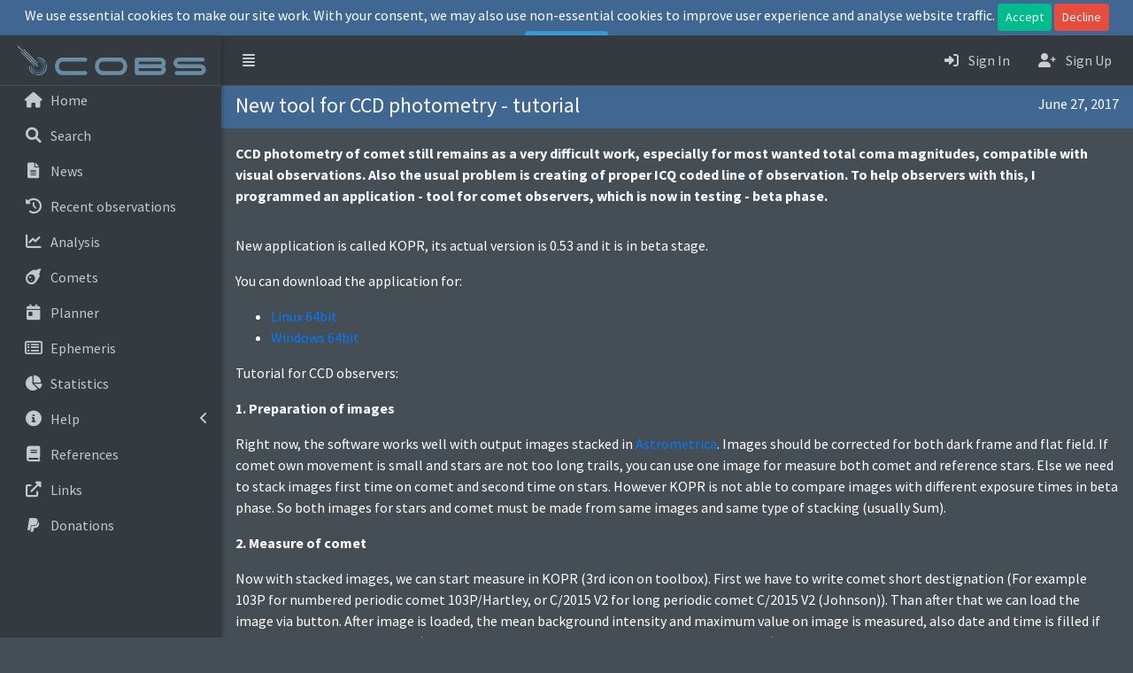

--- FILE ---
content_type: text/html; charset=utf-8
request_url: https://www.cobs.si/news/archive/new-tool-for-ccd-photometry-tutorial/
body_size: 6686
content:





<!DOCTYPE html>
<html lang="en">

<head>
  <meta charset="utf-8">
  <meta name="viewport" content="width=device-width, initial-scale=1.0">
  <meta http-equiv="X-UA-Compatible" content="IE=edge">


  <title>COBS - Comet OBServation database</title>
  <link href="/static/images/cobs.ico" rel="icon" type="image/ico">

  <!-- Google Font: Source Sans Pro -->
  <link rel="stylesheet"
        href="https://fonts.googleapis.com/css?family=Source+Sans+Pro:300,400,400i,700&display=fallback">

  <!-- jQuery  JS-->
  <script type="text/javascript" src="/static/plugins/jquery/jquery.min.js"></script>
  <!-- Bootstrap 4 JS -->
  <script type="text/javascript" src="/static/plugins/bootstrap4/dist/js/bootstrap.bundle.min.js"></script>
  <!-- AdminLTE JS -->
  <script type="text/javascript" src="/static/plugins/adminlte/js/adminlte.min.js"></script>

  <!-- Bootstrap CSS -->
  <link rel="stylesheet" type="text/css" href="/static/plugins/bootstrap4/dist/css/bootstrap.min.css"/>
  
  

  <!-- Font Awesome Icons -->
  <link rel="stylesheet" type="text/css" href="/static/plugins/fontawesome6/css/all.min.css">
  <!-- Admin LTE CSS -->
  <link rel="stylesheet" type="text/css" href="/static/plugins/adminlte/css/adminlte.min.css">
  <!-- COBS CSS -->
  <link rel="stylesheet" type="text/css" href="/static/css/cobs_darkly.min.css">

  
</head>

<body class="layout-boxed sidebar-mini-md dark-mode">

<div class="wrapper">
  
    
    
    
    <script id="cookie-consent__cookie-groups" type="application/json">[{"varname": "analytics", "name": "Analytics", "description": "These cookies are used to collect information about how visitors use our site. We use the information to compile reports and to help us improve our site. The cookies collect information in an anonymous form, including the number of visitors to the site, where the visitors have come to the site from, and the pages they visited. These cookies will remain in your browser unless deleted by you. If you do not allow these cookies we will not know when you have visited our site, and will not be able to monitor its performance.", "is_required": false}]</script>

    <template id="cookie-consent__cookie-bar">
      
          <div class="cookie-bar fixed-top bg-primary">
            <div class="row pt-1">
              <div class="col">
              We use essential cookies to make our site work. With your consent, we may also use non-essential cookies to
              improve user experience and analyse website traffic.
              <button type="button" class="btn cookie-consent__accept btn-success btn-sm">Accept</button>
              <button type="button" class="btn cookie-consent__decline btn-danger btn-sm">Decline</button>
              <a href="/cookies/" class="btn btn-info btn-sm">Preferences</a>
              </div>
            </div>
          </div>
      
    </template>
    
    

<script type="module">
  import {showCookieBar} from '/static/cookie_consent/cookiebar.module.js';

  const showShareButton = () => {
    const el = document.getElementById('share-button');
    if (el) {
      el.style.display = 'block';
    }
  };

  showCookieBar({
    statusUrl: '/cookies/status/',
    templateSelector: '#cookie-consent__cookie-bar',
    cookieGroupsSelector: '#cookie-consent__cookie-groups',
    onShow: () => document.querySelector('body').classList.add('with-cookie-bar'),
    onAccept: (cookieGroups) => {
      document.querySelector('body').classList.remove('with-cookie-bar');
      const hasAnalytics = cookieGroups.find(g => g.varname === 'analytics') !== undefined;
      if (hasAnalytics) {
        showShareButton();
      }
    },
    onDecline: () => document.querySelector('body').classList.remove('with-cookie-bar'),
  });
</script>

  
  <!-- Navbar -->
  <nav class="main-header navbar navbar-expand navbar-dark">
    <!-- Left navbar links -->
    <ul class="navbar-nav">
      <li class="nav-item">
        <a class="nav-link" data-widget="pushmenu" href="#" role="button">
          <i class="fas fa-align-justify change-icon"></i>
        </a>
      </li>
    </ul>

    <!-- Right navbar links -->
    <ul class="navbar-nav ml-auto">
      <!-- Navbar Search -->
      <!--
        <div class="form-inline">
          <div class="input-group input-group-sm" data-widget="sidebar-search">
            <input class="form-control form-control-navbar" type="search" placeholder="Search" aria-label="Search">
            <div class="input-group-append">
              <button class="btn btn-navbar">
                <i class="fas fa-search fa/fw"></i>
              </button>
            </div>
          </div>
        </div>
      -->
      <!-- User Notifications Dropdown Menu  -->
      

      <!--  Admin Notifications Dropdown Menu  -->
      

      <!-- User menu Dropdown Menu -->
      
        <li class="nav-item">
          <a class="nav-link" href="/accounts/login/">
            <i class="fas fa-sign-in-alt mr-2"></i>
            <span class="d-none d-md-inline"> Sign In</span></a>
        </li>
        <li class="nav-item">
          <a class="nav-link" href="/accounts/register/">
            <i class="fas fa-user-plus mr-2"></i>
            <span class="d-none d-md-inline"> Sign Up</span></a>
        </li>
      
    </ul>
  </nav>
  <!-- /.navbar -->

  <!-- Main Sidebar Container -->
  <aside class="main-sidebar sidebar-dark-primary elevation-2">
    <!-- Brand Logo -->
    <a href="/home/" class="brand-link logo-switch">
      <img src="/static/images/cobs_logo-xs.png" alt="COBS Logo small" class="brand-image-xl logo-xs">
      <img src="/static/images/cobs_logo-xl.png" alt="COBS Logo large" class="brand-image-xs logo-xl">
    </a>

    <!-- Sidebar -->
    <div class="sidebar">
      <!-- Sidebar Menu -->
      <nav>
        <ul class="nav nav-sidebar nav-flat nav-collapse-hide-child nav-child-indent flex-column" data-widget="treeview"
            role="menu" data-accordion="false">
          <!-- Add icons to the links using the .nav-icon class with font-awesome or any other icon font library -->
          <li class="nav-item">
            <a href="/home/" class="nav-link ">
              <i class="nav-icon fas fa-home"></i>
              <p>
                Home
              </p>
            </a>
          </li>
          <li class="nav-item">
            <a href="/search/" class="nav-link ">
              <i class="nav-icon fas fa-magnifying-glass"></i>
              <p>
                Search
              </p>
            </a>
          </li>
          <li class="nav-item">
            <a href="/news/archive/" class="nav-link ">
              <i class="nav-icon fas fa-file-alt"></i>
              <p>
                News
              </p>
            </a>
          </li>
          
          <li class="nav-item">
            <a href="/recent/" class="nav-link ">
              <i class="nav-icon fas fa-history"></i>
              <p>
                Recent observations
              </p>
            </a>
          </li>
          <li class="nav-item">
            <a href="/analysis/" class="nav-link ">
              <i class="nav-icon fas fa-chart-line"></i>
              <p>
                Analysis
              </p>
            </a>
          </li>
          <li class="nav-item">
            <a href="/comet/" class="nav-link ">
              <i class="nav-icon fas fa-meteor"></i>
              <p>Comets</p>
            </a>
          </li>
          <li class="nav-item">
            <a href="/planner/" class="nav-link ">
              <i class="nav-icon fas fa-calendar-day"></i>
              <p>
                Planner
              </p>
            </a>
          </li>
          <li class="nav-item">
            <a href="/ephemeris/" class="nav-link ">
              <i class="nav-icon far fa-rectangle-list"></i>
              <p>
                Ephemeris
              </p>
            </a>
          </li>
          
          <!--
          <li class="nav-item">
            <a href="#" class="nav-link ">
              <i class="nav-icon fas fa-images"></i>
              <p>
                Image galery
              </p>
            </a>
          </li>
          -->
          <li class="nav-item">
            <a href="/statistic/" class="nav-link ">
              <i class="nav-icon fas fa-chart-pie"></i>
              <p>
                Statistics
              </p>
            </a>
          </li>
          <li class="nav-item ">
            <a href="#" class="nav-link ">
              <i class="nav-icon fas fa-info-circle"></i>
              <p>
                Help
                <i class="right fas fa-angle-left"></i>
              </p>
            </a>
            <ul class="nav nav-treeview">
              <li class="nav-item">
                <a href="/help/data_policy/" class="nav-link ">
                  <i class="nav-icon fab fa-creative-commons"></i>
                  <p>Data usage guide</p>
                </a>
              </li>
              <li class="nav-item">
                <a href="/help/gdpr_policy/" class="nav-link ">
                  <i class="nav-icon fas fa-fingerprint"></i>
                  <p>GDPR data handling</p>
                </a>
              </li>
              <li class="nav-item">
                <a href="/help/icq_format/" class="nav-link ">
                  <i class="nav-icon fas fa-heading"></i>
                  <p>ICQ format explained</p>
                </a>
              </li>
              <li class="nav-item">
                <a href="/help/icq_list/obs_methods/" class="nav-link ">
                  <i class="nav-icon fas fa-table"></i>
                  <p>ICQ keys tables</p>
                </a>
              </li>
              <li class="nav-item">
                <a href="/help/cobs_api/observation_list_api/" class="nav-link ">
                  <i class="nav-icon fas fa-cogs"></i>
                  <p>COBS API help</p>
                </a>
              </li>
              <li class="nav-item">
                <a href="/help/howto/" class="nav-link ">
                  <i class="nav-icon fas fa-question-circle"></i>
                  <p>How-To Guides</p>
                </a>
              </li>
              <li class="nav-item">
                <a href="/help/contacts/" class="nav-link ">
                  <i class="nav-icon fas fa-id-card"></i>
                  <p>
                    Contacts
                  </p>
                </a>
              </li>
            </ul>
          </li>
          <li class="nav-item">
            <a href="/references/" class="nav-link ">
              <i class="nav-icon fas fa-book"></i>
              <p>References</p>
            </a>
          </li>
          <li class="nav-item">
            <a href="/links/" class="nav-link ">
              <i class="nav-icon fas fa-external-link-alt"></i>
              <p>
                Links
              </p>
            </a>
          </li>
          <li class="nav-item">
            <a href="https://www.paypal.com/donate/?hosted_button_id=GCQM6854PNV7E" class="nav-link" target="_blank">
              <i class="nav-icon fab fa-paypal"></i>
              <p>
                Donations
              </p>
            </a>
          </li>
        
        </ul>
      </nav>
      <!-- /.sidebar-menu -->
    </div>
    <!-- /.sidebar -->
  </aside>

  <!-- Content Wrapper. Contains page content -->
  <div class="content-wrapper">
    <!-- Main content -->
    <div class="content p-0">
      <div class="container-fluid">

        
	
    <div class="row bg-primary">
      <div class="col pl-3 pr-3 pt-2 pb-1">
        <h4>New tool for CCD photometry - tutorial</h4>
		</div>
		<div class="col-3 pl-3 pr-3 pt-2 pb-1 text-right">
			June 27, 2017
		</div>
	</div>
	<div class="row">
		<div class="col p-3">
			<strong>CCD photometry of comet still remains as a very difficult work, especially for most wanted total coma magnitudes, compatible with visual observations. Also the usual problem is creating of proper ICQ coded line of observation. To help observers with this, I programmed an application - tool for comet observers, which is now in testing - beta phase.</strong>
		
		</div>
	</div>
	<div class="row">
		<div class="col p-3">
			<p>New application is called KOPR, its actual version is 0.53 and it is in beta stage.</p>

<p>You can download the application for:</p>

<ul>
	<li><a href="https://drive.google.com/open?id=0B8OVnW0WLB3EemFVYlZvb3NzcTQ">Linux 64bit</a></li>
	<li><a href="https://drive.google.com/open?id=0B8OVnW0WLB3EN1VBV2x5bUt5ZWs">Windows 64bit</a></li>
</ul>

<p>Tutorial for CCD observers:</p>

<p><strong>1. Preparation of images</strong></p>

<p>Right now, the software works well with output images stacked in <a href="http://www.astrometrica.at/default.html?/download.html">Astrometrica</a>. Images should be corrected for both dark frame and flat field. If comet own movement is small and stars are not too long trails, you can use one image for measure both comet and reference stars. Else we need to stack images first time on comet and second time on stars. However KOPR is not able to compare images with different exposure times in beta phase. So both images for stars and comet must be made from same images and same type of stacking (usually Sum).</p>

<p><strong>2. Measure of comet</strong></p>

<p>Now with stacked images, we can start measure in KOPR (3rd icon on toolbox). First we have to write comet short destignation (For example 103P for numbered periodic comet 103P/Hartley, or C/2015 V2 for long periodic comet C/2015 V2 (Johnson)). Than after that we can load the image via button. After image is loaded, the mean background intensity and maximum value on image is measured, also date and time is filled if image FITS header contains it (please always review if the date and time is correct for UT). Sky background and maximum values are visible in fields sky / max. The maximum value is there to set limit for saturation, if you are sure that the value is lover than saturation level, please manually edit the max value to higher number (else it can cause you difficulties with measure stars or comet with brightest pixels inside).</p>

<p>Do not forgot to put measure radius in pixel first, please note, that there are two modes of measure:</p>

<p>- Default mode starts to measure from 1 px radius and gradually increase the measure untill the value you set. If the brightening level will decrease under 0.3 mag on 1 degree radius or the brightness growth will starts to gradually increase (bright star in aperture), the procedure will stop and measure will be set for the actual aperture which can be smallet that the aperture you originally set.</p>

<p>- Fixed aperture more always measure only the aperture size you write in field. You cannot perform Afrho measure with this mode.</p>

<p>Also do not forget to put correct filter settings for images.</p>

<p>Now with button &quot;Measure&quot; the image is open and by right click on comet center the photometric measure will perform.</p>

<p><strong>3. Measure of tail</strong></p>

<p>Click on the &quot;Measure button&quot; in Tail section line. Image of comet will open and by two click on comet center and tail tip end, the tail length and position angle will be automatically derived from image, if the astrometry is correct. If you click wrongly on the tip of the tail, you can keep clicking untill you will be satisfied with tail line.</p>

<p><strong>4. Measure of reference stars</strong></p>

<p>If you use same image for comet and stars, you simply click on &quot;Measure&quot; button near &quot;Load star image&quot; section. Do not forget to write first the pixel radius for star aperture. If you use different image for stars, simply load the star image with &quot;Load star image&quot; button.</p>

<p>After clicking on measure a dialog is open to write a magnitude limit, after you put limit, KOPR will automatically connect Vizier and plot all stars brighter than your limit on map. You can check astrometry quality, if stars are plotted outside of real stars on image, you will have to stack images again. The stars from Vizier are plot as color squares, the blue and red squares are for stars with B-V color index smaller than 0.5 or larger than 0.8 mag. Orange squares are for stars with similar color as our Sun, we should use only this stars as reference stars for comet.</p>

<p>With right click you simply click on all stars that you want to use as reference stars, after each click, the star is measured and data are downloaded from Vizier online. Only APASS magnitudes are used. If star got some pixel value on image maximum, red cross will plot over star and it will not be measured. If KOPR will not be able to find a star near clicked position a error dialog will open, the value of star will be saved, but you have to manually add star magnitude later.</p>

<p><strong>5. Filtering of reference stars</strong></p>

<p>When you close the image, stars are saved and you can check and edit them via &quot;Reference stars&quot; button. You can see list of measured stars and their deviation from mean value. Stars with large deviations should be excluded from further calculations, you can recalculate deviation for new amount of stars by buton &quot;Update deviation&quot;. If star was only measured, but data from Vizier are missing (usually generate extremely large deviation in tens of magnitudes), you can write star magnitude manually or download from Vizier use &quot;Query vizier button&quot; and entering star UCAC4 catalog id.</p>

<p><strong>6. Final processing and sending of observation.</strong></p>

<p>After saving your stars, make sure, all settings are correct and do not forget to write number of frames used for stacked image in field &quot;Nr. of&nbsp; frames&quot;. You can also fill a note into comment line. Process measure will calculate the comet magnitude and build ICQ format and CometObs format.</p>

<p><!--StartFragment-->You can also see the resulting comet magnitude in commentary after &quot;Calculated mags:&quot; text. If the measure is good and only small magnitude scatter (max 0.3 mag) is between measures, you can proceed to publish observation. <!--EndFragment--></p>

<p>The ICQ line can be simply copy pasted and uploaded to COBS database <a href="http://cobs.si/observations?type=multiple">here</a>.</p>

<p>&nbsp;</p>


		
		</div>
	</div>
	


        <!-- /.row -->
      </div><!-- /.container-fluid -->
    </div>
    <!-- /.content -->
  </div>
  <!-- /.content-wrapper -->

  <!-- Main Footer -->
  <footer class="main-footer text-sm">
    <!-- To the right -->
    <div class="float-right d-none d-sm-inline">
      <b>Version:</b> <a href="/release-notes/">1.7.4</a>
    </div>
    <!-- Default to the left -->
    <strong>Copyright &copy; 2022-2025 <a href="https://www.observatorij.org" class="text-info">Observatory Črni
      Vrh</a>.</strong> All rights
    reserved.
  </footer>
</div>
<!-- ./wrapper -->

<script type="text/javascript">
  $(document).ready(function () {
    $('#sidebarCollapse').on('click', function () {
      $('#sidebar').toggleClass('active');
      $('#main_column').toggleClass('active');
    });
  });
</script>




</body>
</html>


--- FILE ---
content_type: text/css
request_url: https://www.cobs.si/static/css/cobs_darkly.min.css
body_size: 2186
content:
.layout-boxed .wrapper,.layout-boxed .wrapper::before{margin:0 auto;max-width:1600px}.content-wrapper{border-right:solid 3px #343a40}@media (max-width:1600px){.content-wrapper{border-right:none!important}}.col-imagethumb{position:relative;width:100%;padding-top:1rem!important;padding-left:1rem!important;padding-right:1rem!important}@media (min-width:576px){.col-imagethumb{-ms-flex:0 0 200px;flex:0 0 200px;padding-top:1rem!important;padding-left:1rem!important;padding-bottom:1rem!important;padding-right:0!important}}.fa-align-justify.change-icon:hover::before{content:"\f036"}pre{color:#fff}.advanced_search_button{min-width:3em;max-width:3em}.release-row .latest-label{display:none}.release-row:first-child .latest-label{display:inline-block}.markdown p{white-space:pre-wrap;font-weight:lighter}div.dataTables_wrapper div.dataTables_filter{float:left;padding-bottom:.5em;padding-right:1em}div.dt-buttons{float:right;text-align:center;margin-bottom:.5em}div.dataTables_paginate{float:right}div.dataTables_wrapper div.dataTables_info,div.dataTables_wrapper div.dataTables_length{float:left}table.dataTable.table-sm>thead>tr>th:not(.sorting_disabled){padding-right:30px}#ObservationTable tr th{min-width:40px}#ObservationTable tbody td,#ObservationTable th{text-align:left!important}.select2-container--bootstrap4 .select2-selection__clear{float:left;line-height:.85em;padding-left:.2em;margin-right:.2em}div.dt-button-info{background-color:#6c757d;border-bottom-left-radius:.25rem;border-bottom-right-radius:.25rem}div.dt-button-info h2{border-bottom:1px solid rgb(0 0 0/12.5%);background-color:#00bc8c;border-top-left-radius:.25rem;border-top-right-radius:.25rem}table.dataTable tbody tr.selected{background-color:#3f6791}.logo-xl.brand-image-xl,.logo-xl.brand-image-xs,.logo-xs.brand-image-xl,.logo-xs.brand-image-xs{left:20px;top:12px}.brand-link .brand-image-xl{max-height:33px}.brand-link .brand-image-xs{margin-top:0}.input-group~.invalid-feedback{display:block}body.with-cookie-bar{padding-top:40px}.cookie-bar{position:fixed;top:0;text-align:center;height:40px;line-height:25px;margin:0 auto;max-width:1600px}.cookie-group-form{display:flex}.analysis-chart-500{height:500px}

--- FILE ---
content_type: application/javascript
request_url: https://www.cobs.si/static/cookie_consent/cookiebar.module.js
body_size: 7371
content:
/**
 * Cookiebar functionality, as a Javascript module.
 *
 * About modules: https://developer.mozilla.org/en-US/docs/Web/JavaScript/Guide/Modules
 *
 * The code is organized here in a way to make the templates work with Django's page
 * cache. This means that anything user-specific (so different django session and even
 * cookie consent cookies) cannot be baked into the templates, as that breaks caches.
 *
 * The cookie bar operates on the following principles:
 *
 * - The developer using the library includes the desired template in their django
 *   templates, using the HTML <template> element. This contains the content for the
 *   cookie bar.
 * - The developer is responsible for loading some Javascript that loads this script.
 * - The main export of this script needs to be called (showCookieBar), with the
 *   appropriate options.
 * - The options include the backend URLs where the retrieve data, which selectors/DOM
 *   nodes to use for various functionality and the hooks to tap into the accept/decline
 *   life-cycle.
 * - When a user accepts or declines (all) cookies, the call to the backend is made via
 *   a fetch request, bypassing any page caches and preventing full-page reloads.
 */
const DEFAULTS = {
  statusUrl: undefined,
  // TODO: also accept element rather than selector?
  templateSelector: '#cookie-consent__cookie-bar',
  cookieGroupsSelector: '#cookie-consent__cookie-groups',
  acceptSelector: '.cookie-consent__accept',
  declineSelector: '.cookie-consent__decline',
  /**
   * Either a string (selector), DOMNode or null.
   *
   * If null, the bar is appended to the body. If provided, the node is used or looked
   * up.
   */
  insertBefore: null,
  onShow: null, // callback when the cookie bar is being shown -> add class to body...
  onAccept: null, // callback when cookies are accepted
  onDecline: null, // callback when cookies are declined
  csrfHeaderName: 'X-CSRFToken', // Django's default, can be overridden with settings.CSRF_HEADER_NAME
};

const DEFAULT_HEADERS = {'X-Cookie-Consent-Fetch': '1'};

let CONFIGURATION = DEFAULTS;
/**
 * Cookie accept status, including the accept/decline URLs, csrftoken... See
 * backend view CookieStatusView.
 */
let COOKIE_STATUS = null;

export const loadCookieGroups = (selector) => {
  const node = document.querySelector(selector);
  if (!node) {
    throw new Error(`No cookie groups (script) tag found, using selector: '${selector}'`);
  }
  return JSON.parse(node.innerText);
};

const doInsertBefore = (beforeNode, newNode) => {
  const parent = beforeNode.parentNode;
  parent.insertBefore(newNode, beforeNode);
}

/**
 * Register the accept/decline event handlers.
 *
 * Note that we can't just set the decline or accept cookie purely client-side, as the
 * cookie possibly has the httpOnly flag set.
 *
 * @param  {HTMLEelement} cookieBarNode The DOM node containing the cookiebar markup.
 * @param  {Array}        cookieGroups  The array of all configured cookie groups.
 * @return {Void}
 */
const registerEvents = (cookieBarNode, cookieGroups) => {
  const {acceptSelector, onAccept, declineSelector, onDecline} = CONFIGURATION;
  const {
    acceptedCookieGroups: accepted,
    declinedCookieGroups: declined,
    notAcceptedOrDeclinedCookieGroups: undecided,
} = COOKIE_STATUS;

  cookieBarNode
    .querySelector(acceptSelector)
    .addEventListener('click', event => {
      event.preventDefault();
      const acceptedGroups = filterCookieGroups(cookieGroups, accepted.concat(undecided));
      onAccept?.(acceptedGroups, event);
      acceptCookiesBackend();
      cookieBarNode.parentNode.removeChild(cookieBarNode);
    });

  cookieBarNode
    .querySelector(declineSelector)
    .addEventListener('click', event => {
      event.preventDefault();
      const declinedGroups = filterCookieGroups(cookieGroups, declined.concat(undecided));
      onDecline?.(declinedGroups, event);
      declineCookiesBackend();
      cookieBarNode.parentNode.removeChild(cookieBarNode);
    });
};

const loadCookieStatus = async () => {
  const {statusUrl} = CONFIGURATION;
  if (!statusUrl) console.error('Missing status URL option, did you forget to pass the statusUrl option?');
  const response = await window.fetch(
    CONFIGURATION.statusUrl,
    {
      method: 'GET',
      credentials: 'same-origin',
      headers: DEFAULT_HEADERS
    }
  );
  // assign to module level variable, once the page is loaded these details should
  // not change.
  COOKIE_STATUS = await response.json();
};

const saveCookiesStatusBackend = async (urlProperty) => {
  const status = COOKIE_STATUS || {};
  const url = status[urlProperty];
  if (!url) {
    console.error(`Missing url for ${urlProperty} - was the cookie status not loaded properly?`);
    return;
  }
  await window.fetch(url, {
    method: 'POST',
    credentials: 'same-origin',
    headers: {
      ...DEFAULT_HEADERS,
      [CONFIGURATION.csrfHeaderName]: status.csrftoken
    }
  });
}

/**
 * Make the call to the backend to accept the cookies.
 */
const acceptCookiesBackend = async () => await saveCookiesStatusBackend('acceptUrl');
/**
 * Make the call to the backend to decline the cookies.
 */
const declineCookiesBackend = async () => await saveCookiesStatusBackend('declineUrl');

/**
 * Filter the cookie groups down to a subset of specified varnames.
 */
const filterCookieGroups = (cookieGroups, varNames) => {
  return cookieGroups.filter(group => varNames.includes(group.varname));
};

export const showCookieBar = async (options={}) => {
  // merge defaults and provided options
  CONFIGURATION = {...DEFAULTS, ...options};
  const {
    cookieGroupsSelector,
    templateSelector,
    insertBefore,
    onShow,
    onAccept,
    onDecline,
  } = CONFIGURATION;
  const cookieGroups = loadCookieGroups(cookieGroupsSelector);

  // no cookie groups -> abort
  if (!cookieGroups.length) return;

  const templateNode = document.querySelector(templateSelector);

  // insert before a given node, if specified, or append to the body as default behaviour
  const doInsert = insertBefore === null
    ? (cookieBarNode) => document.querySelector('body').appendChild(cookieBarNode)
    : typeof insertBefore === 'string'
      ? (cookieBarNode) => doInsertBefore(document.querySelector(insertBefore), cookieBarNode)
      : (cookieBarNode) => doInsertBefore(insertBefore, cookieBarNode)
  ;
  await loadCookieStatus();

  // calculate the cookie groups to invoke the callbacks. We deliberately fire those
  // without awaiting so that our cookie bar is shown/hidden as soon as possible.
  const {
    acceptedCookieGroups: accepted,
    declinedCookieGroups: declined,
    notAcceptedOrDeclinedCookieGroups
  } = COOKIE_STATUS;

  const acceptedGroups = filterCookieGroups(cookieGroups, accepted);
  if (acceptedGroups.length) onAccept?.(acceptedGroups);
  const declinedGroups = filterCookieGroups(cookieGroups, declined);
  if (declinedGroups.length) onDecline?.(declinedGroups);

  // there are no (more) cookie groups to accept, don't show the bar
  if (!notAcceptedOrDeclinedCookieGroups.length) return;

  // grab the contents from the template node and add them to the DOM, optionally
  // calling the onShow callback
  const cookieBarNode = templateNode.content.firstElementChild.cloneNode(true);
  registerEvents(cookieBarNode, cookieGroups);
  onShow?.();
  doInsert(cookieBarNode);
};
